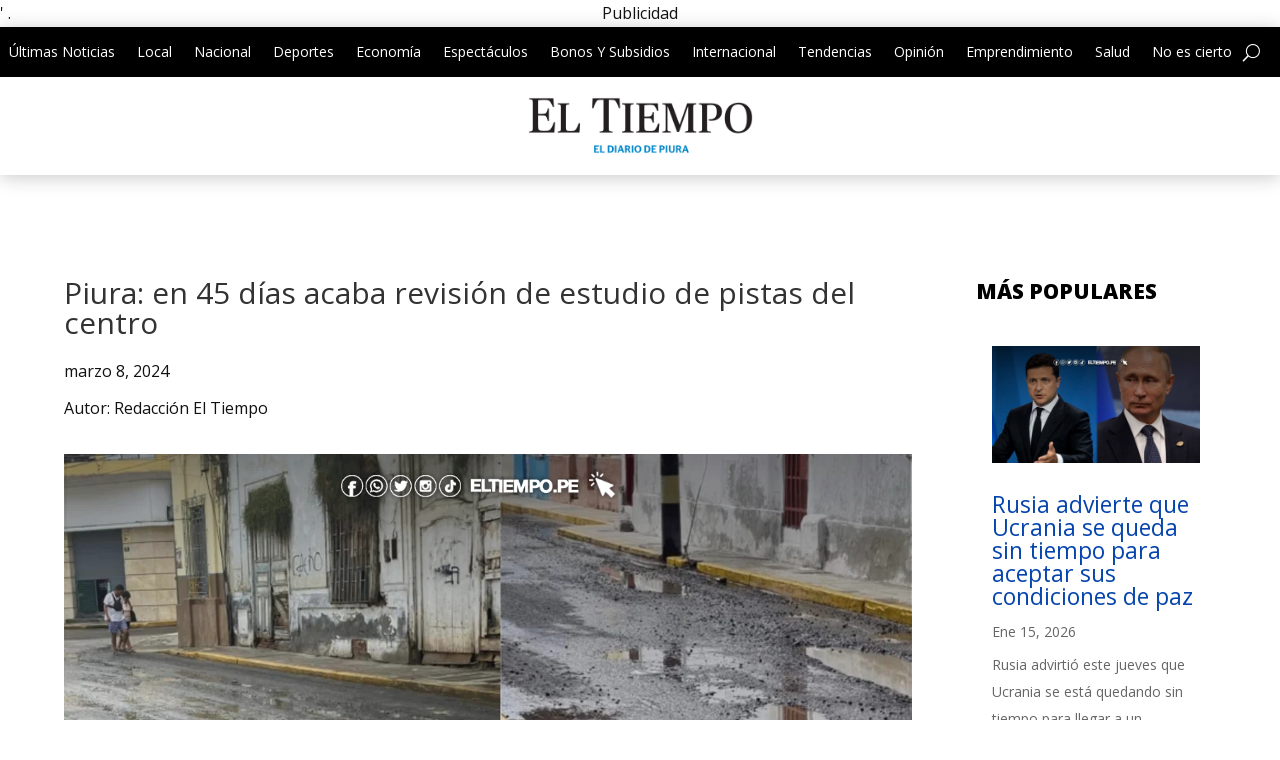

--- FILE ---
content_type: text/html; charset=utf-8
request_url: https://www.google.com/recaptcha/api2/aframe
body_size: 256
content:
<!DOCTYPE HTML><html><head><meta http-equiv="content-type" content="text/html; charset=UTF-8"></head><body><script nonce="MkdW7DdjeCcXt34Q7jhiDg">/** Anti-fraud and anti-abuse applications only. See google.com/recaptcha */ try{var clients={'sodar':'https://pagead2.googlesyndication.com/pagead/sodar?'};window.addEventListener("message",function(a){try{if(a.source===window.parent){var b=JSON.parse(a.data);var c=clients[b['id']];if(c){var d=document.createElement('img');d.src=c+b['params']+'&rc='+(localStorage.getItem("rc::a")?sessionStorage.getItem("rc::b"):"");window.document.body.appendChild(d);sessionStorage.setItem("rc::e",parseInt(sessionStorage.getItem("rc::e")||0)+1);localStorage.setItem("rc::h",'1768771917621');}}}catch(b){}});window.parent.postMessage("_grecaptcha_ready", "*");}catch(b){}</script></body></html>